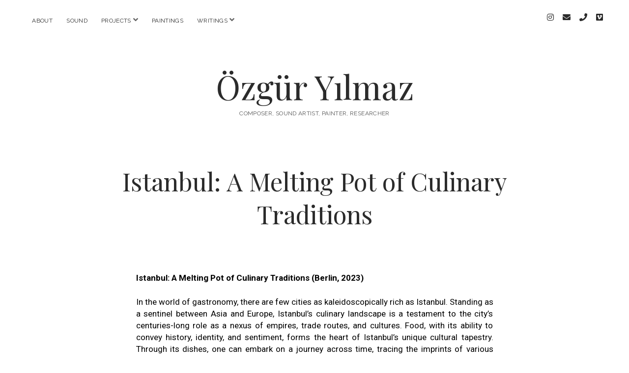

--- FILE ---
content_type: text/css
request_url: https://ozguryilmaz.net/wp-content/uploads/elementor/css/post-630.css?ver=1691682662
body_size: -166
content:
.elementor-630 .elementor-element.elementor-element-147dd37{text-align:justify;color:#000000;}